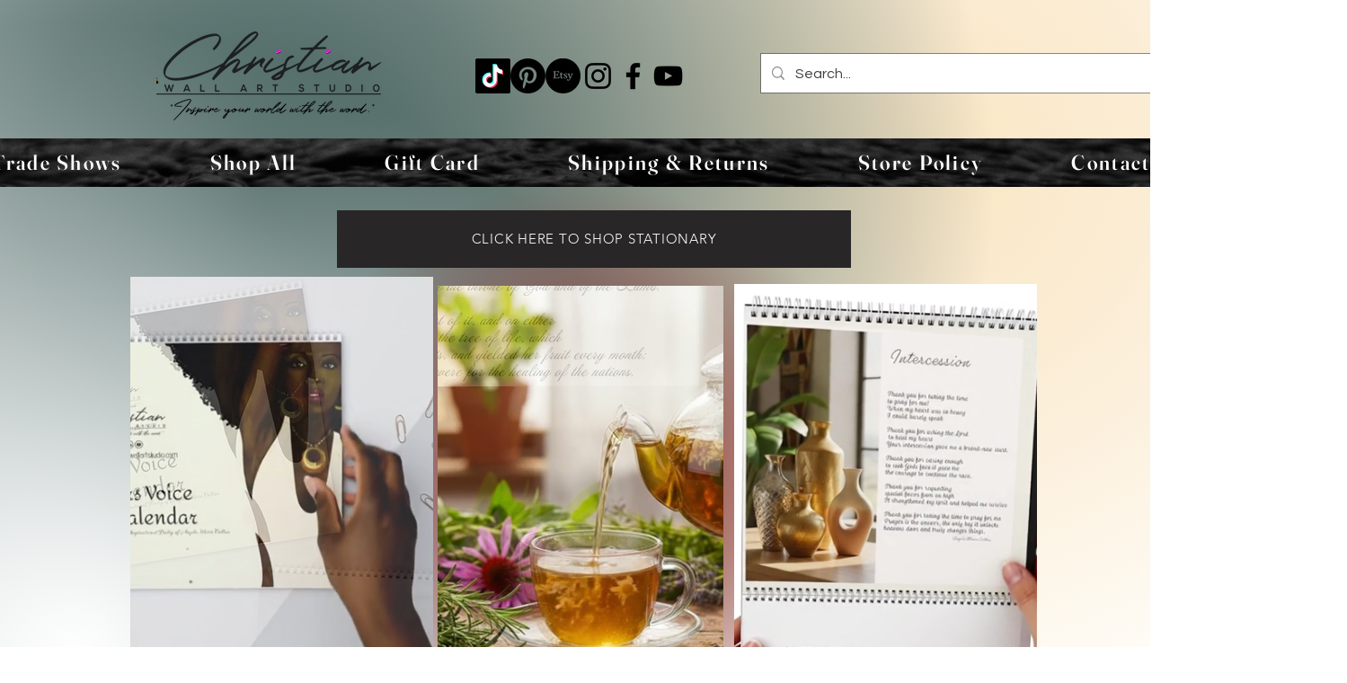

--- FILE ---
content_type: text/html; charset=utf-8
request_url: https://www.google.com/recaptcha/api2/aframe
body_size: 268
content:
<!DOCTYPE HTML><html><head><meta http-equiv="content-type" content="text/html; charset=UTF-8"></head><body><script nonce="qKEmVNlyUppxlvQcL3AUkg">/** Anti-fraud and anti-abuse applications only. See google.com/recaptcha */ try{var clients={'sodar':'https://pagead2.googlesyndication.com/pagead/sodar?'};window.addEventListener("message",function(a){try{if(a.source===window.parent){var b=JSON.parse(a.data);var c=clients[b['id']];if(c){var d=document.createElement('img');d.src=c+b['params']+'&rc='+(localStorage.getItem("rc::a")?sessionStorage.getItem("rc::b"):"");window.document.body.appendChild(d);sessionStorage.setItem("rc::e",parseInt(sessionStorage.getItem("rc::e")||0)+1);localStorage.setItem("rc::h",'1769497362963');}}}catch(b){}});window.parent.postMessage("_grecaptcha_ready", "*");}catch(b){}</script></body></html>